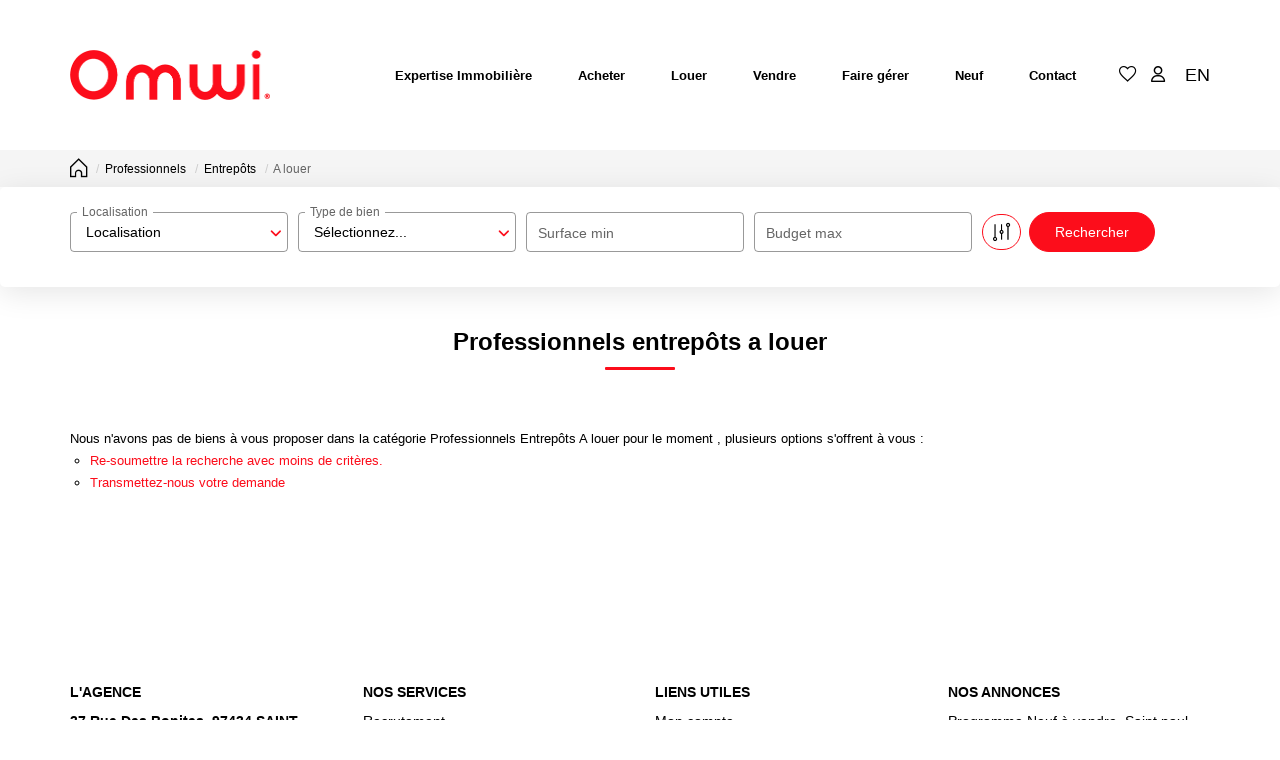

--- FILE ---
content_type: text/html; charset=UTF-8
request_url: https://www.omwi.fr/type_bien/24-14-42/a-louer.html
body_size: 2337
content:
<!DOCTYPE html>
<html lang="en">
<head>
    <meta charset="utf-8">
    <meta name="viewport" content="width=device-width, initial-scale=1">
    <title></title>
    <style>
        body {
            font-family: "Arial";
        }
    </style>
    <script type="text/javascript">
    window.awsWafCookieDomainList = [];
    window.gokuProps = {
"key":"AQIDAHjcYu/GjX+QlghicBgQ/[base64]",
          "iv":"CgAHYyLzYAAAAAIc",
          "context":"WyS+H4b8eo0B7MIMx5nIQSFxWEaUNFDUeH2YOFODrG24l2Bba4RC75anubv2z+/JDogJ2g2cleDoXwiF4N4N3RI/pzUoZ92ixBtgd7pzgKbUPBNgbDRzEG19kUqaGO5Seax44lfKi0fZ7owNf40un9Aih7VJjmpsf53yTC3MiwG3xwR8srjb7m1Ls2uZA2L17AU6rh/kdpdGgE8+IalMlGb1uw5DpcJo6hLH0n5CyndnR6uce+Y70ortIfQDjASujntYjAJEjSdh5FIkMyltt5hiUV7gowuZb6v/Y9VtcNDT/v32BTpV03JFBCfnJiEEwxagePgPVLNPhHMjNICH9RueztyJ6q2pssrg5te7YYF1IP1zqvbB1QAtoM1N32FQeDOwHfRfl9snrDESB4ANx0zs7NtBMESRnEcM09CECVijk4kQ48I2GrG4AFyqld1Y4PUF/IZcVQT0sudsMaoX3NBUJ+Q5cyrA8rVuFU6zM1kB6r/G/atCeTmFdToE3vcJW8TFF7HUlC1t1JW59uysFzJJZanhdtcO7hLnTBFV587av5fa7Q+U+1Qh1RLiCwWousE/FP+X1jBeZaiUWQr80+sQM6yi40U0kAxwwg6+vNbN1T0WN7MP+ZDY0dWbSOoIt754c4WkG9waElv3b82AR+Gw0uA5bIsuxbCpxKxUUqkiicOWoWXjp3soQXoHx4SF7P+HZzxJtYlK28GepIWa9jsBnhN2G6MLLEo4t9an98Bkcjuh2cp7MQS63/3pC9tzd7BVzLD2FT1sj09LtqlG3NQjD6PutiM80XMW+xATRx0="
};
    </script>
    <script src="https://7813e45193b3.47e58bb0.eu-west-3.token.awswaf.com/7813e45193b3/28fa1170bc90/1cc501575660/challenge.js"></script>
</head>
<body>
    <div id="challenge-container"></div>
    <script type="text/javascript">
        AwsWafIntegration.saveReferrer();
        AwsWafIntegration.checkForceRefresh().then((forceRefresh) => {
            if (forceRefresh) {
                AwsWafIntegration.forceRefreshToken().then(() => {
                    window.location.reload(true);
                });
            } else {
                AwsWafIntegration.getToken().then(() => {
                    window.location.reload(true);
                });
            }
        });
    </script>
    <noscript>
        <h1>JavaScript is disabled</h1>
        In order to continue, we need to verify that you're not a robot.
        This requires JavaScript. Enable JavaScript and then reload the page.
    </noscript>
</body>
</html>